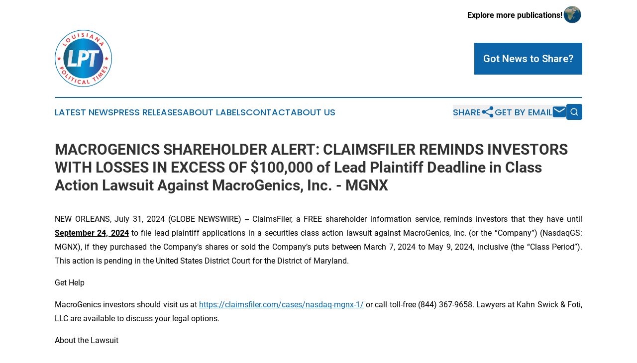

--- FILE ---
content_type: image/svg+xml
request_url: https://cdn.newsmatics.com/agp/sites/louisianapoliticaltimes-logo-1.svg
body_size: 9551
content:
<?xml version="1.0" encoding="UTF-8" standalone="no"?>
<svg
   xmlns:dc="http://purl.org/dc/elements/1.1/"
   xmlns:cc="http://creativecommons.org/ns#"
   xmlns:rdf="http://www.w3.org/1999/02/22-rdf-syntax-ns#"
   xmlns:svg="http://www.w3.org/2000/svg"
   xmlns="http://www.w3.org/2000/svg"
   xml:space="preserve"
   width="1.3467252in"
   height="1.3467252in"
   version="1.1"
   style="clip-rule:evenodd;fill-rule:evenodd;image-rendering:optimizeQuality;shape-rendering:geometricPrecision;text-rendering:geometricPrecision"
   viewBox="0 0 1347 1347"
   id="svg46"><metadata
   id="metadata50"><rdf:RDF><cc:Work
       rdf:about=""><dc:format>image/svg+xml</dc:format><dc:type
         rdf:resource="http://purl.org/dc/dcmitype/StillImage" /></cc:Work></rdf:RDF></metadata>
 <defs
   id="defs25">
  <style
   type="text/css"
   id="style2">
   <![CDATA[
    .fil5 {fill:#ED3237}
    .fil0 {fill:#ED3237;fill-rule:nonzero}
    .fil1 {fill:#0072B3;fill-rule:nonzero}
    .fil2 {fill:url(#id0)}
    .fil4 {fill:url(#id1);fill-rule:nonzero}
    .fil3 {fill:url(#id2);fill-rule:nonzero}
   ]]>
  </style>
  <linearGradient
   id="id0"
   gradientUnits="userSpaceOnUse"
   x1="363.16501"
   y1="833.33099"
   x2="1303.5"
   y2="833.33099">
   <stop
   offset="0"
   style="stop-opacity:1; stop-color:#205369"
   id="stop4" />
   <stop
   offset="0.478431"
   style="stop-opacity:1; stop-color:#0098DA"
   id="stop6" />
   <stop
   offset="1"
   style="stop-opacity:1; stop-color:#39458F"
   id="stop8" />
  </linearGradient>
  <linearGradient
   id="id1"
   gradientUnits="userSpaceOnUse"
   x1="666.87799"
   y1="1052"
   x2="999.776"
   y2="614.65698">
   <stop
   offset="0"
   style="stop-opacity:1; stop-color:#DCDDDF"
   id="stop11" />
   <stop
   offset="0.501961"
   style="stop-opacity:1; stop-color:#FEFEFE"
   id="stop13" />
   <stop
   offset="1"
   style="stop-opacity:1; stop-color:#DCDDDF"
   id="stop15" />
  </linearGradient>
  <linearGradient
   id="id2"
   gradientUnits="userSpaceOnUse"
   x1="672.59399"
   y1="616.953"
   x2="994.06702"
   y2="1049.71">
   <stop
   offset="0"
   style="stop-opacity:1; stop-color:#DCDDDF"
   id="stop18" />
   <stop
   offset="0.490196"
   style="stop-opacity:1; stop-color:#FEFEFE"
   id="stop20" />
   <stop
   offset="1"
   style="stop-opacity:1; stop-color:#DCDDDF"
   id="stop22" />
  </linearGradient>
 </defs>
 <g
   id="Layer_x0020_1"
   transform="translate(-160,-160)">
  <metadata
   id="CorelCorpID_0Corel-Layer" />
  <g
   id="_849929040">
   <path
   class="fil0"
   d="m 325,1059 1,2 c 2,5 5,8 8,9 3,2 6,1 11,-1 4,-2 6,-4 7,-7 1,-3 0,-7 -2,-12 l -1,-2 z m -53,2 82,-36 9,20 c 5,10 6,19 4,26 -1,7 -6,12 -15,16 -8,4 -15,4 -22,1 -7,-3 -12,-9 -16,-18 l -3,-5 -31,14 z m 135,140 c -5,3 -11,6 -17,7 -6,2 -12,2 -18,1 -7,-2 -12,-4 -18,-7 -5,-4 -9,-8 -13,-13 -3,-5 -5,-9 -7,-15 -1,-5 -2,-11 -2,-16 1,-7 3,-14 6,-20 3,-6 8,-11 14,-15 5,-4 11,-6 17,-8 6,-1 12,-1 18,0 6,1 12,4 17,7 6,3 10,8 14,13 3,5 6,11 7,17 2,6 2,12 1,18 -1,7 -3,12 -6,18 -4,5 -8,9 -13,13 z m -52,-22 c 5,7 11,11 18,12 8,1 15,-1 22,-6 7,-5 12,-11 13,-19 2,-8 1,-15 -4,-21 -5,-7 -11,-11 -19,-12 -8,-1 -15,1 -22,6 -7,5 -11,11 -13,19 -1,7 0,14 5,21 z m 49,81 62,-65 14,13 -51,53 23,21 -12,12 z m 71,61 52,-73 16,11 -52,73 z m 123,-11 -34,65 -17,-9 34,-65 -20,-10 8,-14 56,29 -8,14 z m 27,91 29,-84 18,6 -29,85 z m 150,-31 c -3,-4 -7,-7 -11,-9 -3,-3 -8,-4 -12,-5 -9,-2 -17,0 -24,4 -7,5 -11,12 -12,22 -2,9 -1,17 4,23 4,6 10,10 19,12 6,1 10,1 15,0 5,-1 9,-3 14,-6 l -4,19 c -4,2 -9,3 -13,4 -5,0 -10,0 -15,-1 -14,-3 -24,-9 -32,-19 -7,-10 -10,-22 -8,-36 3,-13 9,-23 20,-31 10,-7 23,-9 37,-7 5,1 9,3 13,4 5,2 9,4 13,7 z m 83,34 -10,-29 c -1,-1 -1,-2 -1,-4 -1,-2 -1,-5 -2,-8 -1,3 -1,6 -1,8 -1,2 -1,4 -1,5 l -10,28 z m -56,35 32,-90 22,-1 36,89 -21,1 -8,-19 h -35 l -5,19 z m 131,-9 -15,-88 18,-3 13,72 30,-5 3,16 z m 157,-131 34,65 -17,9 -34,-65 -19,10 -8,-14 56,-29 7,14 z m 90,30 -51,-73 15,-11 52,73 z m 52,-37 -56,-71 14,-15 50,24 c 1,0 3,1 4,2 2,2 4,3 7,5 -2,-3 -4,-5 -5,-6 -1,-2 -2,-4 -3,-5 l -26,-48 14,-15 74,52 -13,13 -43,-32 c -3,-3 -6,-5 -7,-6 -2,-1 -3,-2 -5,-4 0,0 -1,-1 -1,-1 0,0 -1,-1 -1,-1 2,3 4,5 5,8 2,2 3,3 4,5 l 28,53 -7,7 -55,-25 c 0,-1 -1,-1 -4,-3 -2,-1 -5,-3 -9,-5 l 2,2 c 3,2 7,6 10,11 h 1 l 34,42 z m 98,-113 -75,-48 28,-44 14,8 -18,29 15,9 18,-28 14,9 -18,28 19,12 18,-28 14,9 z m 40,-87 -7,-15 c 3,0 6,-1 9,-3 3,-2 5,-5 6,-8 2,-4 2,-8 1,-11 -1,-3 -3,-6 -6,-7 -4,-2 -10,1 -17,8 -2,2 -4,3 -5,5 -7,5 -13,9 -17,10 -5,2 -10,1 -15,0 -7,-3 -11,-8 -14,-15 -2,-7 -1,-15 2,-24 2,-5 5,-9 8,-12 3,-3 7,-5 12,-6 l 6,14 c -3,0 -6,1 -8,3 -2,1 -3,4 -4,7 -2,3 -2,6 -1,9 1,3 3,5 6,6 4,2 10,-1 17,-8 1,-2 2,-3 3,-3 6,-6 12,-10 17,-12 5,-2 11,-1 16,1 8,3 13,8 15,15 3,7 3,15 -1,24 -2,6 -6,11 -10,15 -4,4 -8,6 -13,7 z"
   id="path28" />
   <path
   class="fil1"
   d="m 833,160 c 186,0 355,75 477,197 122,122 197,290 197,476 0,186 -75,355 -197,477 -122,122 -291,197 -477,197 -186,0 -354,-75 -476,-197 C 235,1188 160,1019 160,833 160,647 235,479 357,357 479,235 647,160 833,160 Z m 467,207 C 1180,247 1016,174 833,174 651,174 486,247 367,367 247,486 174,651 174,833 c 0,183 73,347 193,467 119,119 284,193 466,193 183,0 347,-74 467,-193 119,-120 193,-284 193,-467 0,-182 -74,-347 -193,-466 z"
   id="path30" />
   <circle
   class="fil2"
   cx="833"
   cy="833"
   r="470"
   id="circle32"
   style="fill:url(#id0)" />
   <path
   class="fil3"
   d="m 986,1023 41,-313 h -56 c -1,-4 -3,-8 -5,-13 -7,-15 -17,-28 -30,-38 v 0 l 2,-15 h 268 l -8,66 h -92 l -41,313 z m -526,0 50,-379 h 80 l -42,311 h 131 l -8,68 z m 312,0 h -80 l 50,-379 h 73 c 36,0 61,2 76,6 15,4 28,10 39,19 13,10 22,22 29,36 6,14 9,30 9,48 0,21 -3,40 -11,57 -7,16 -19,30 -33,41 -12,10 -26,17 -43,21 -16,4 -40,6 -72,6 h -18 z m 28,-210 h 12 c 30,0 50,-4 61,-12 10,-9 16,-24 16,-45 0,-17 -5,-30 -14,-37 -9,-7 -26,-10 -53,-10 h -9 z"
   id="path34"
   style="fill:url(#id2)" />
   <path
   class="fil4"
   d="m 983,1022 40,-308 h -52 -3 v -3 c -1,-2 -2,-4 -3,-6 v 0 c 0,-2 -1,-4 -2,-6 -3,-8 -7,-14 -12,-20 -5,-7 -11,-12 -17,-17 v 0 l -2,-2 v -2 l 2,-14 1,-3 h 3 268 4 v 4 l -9,66 v 3 h -3 -89 l -40,309 -1,3 h -3 -79 -4 z m 48,-311 -41,308 h 72 l 41,-309 v -3 h 3 89 l 7,-59 H 941 l -2,9 c 7,6 12,11 17,17 5,7 10,14 13,22 1,2 2,4 3,7 v 0 c 0,1 1,2 1,4 h 54 4 z m -574,311 50,-378 v -3 h 3 80 4 l -1,4 -41,307 h 127 4 v 4 l -9,67 v 3 h -3 -211 -4 z m 56,-374 -49,371 h 204 l 8,-60 h -128 -4 l 1,-4 41,-307 z m 259,378 h -80 -3 v -4 l 50,-378 v -3 h 3 73 c 18,0 34,0 46,1 13,1 23,2 31,4 v 0 c 8,2 15,5 22,8 6,4 13,8 18,12 v 0 c 7,5 13,11 17,17 5,6 9,13 13,21 3,7 6,15 7,23 2,8 3,17 3,26 0,11 -1,21 -3,31 v 0 c -2,9 -5,18 -9,27 v 0 c -4,9 -8,17 -14,24 -6,7 -13,13 -20,19 -6,5 -13,9 -20,13 -8,3 -16,6 -24,8 -9,2 -19,4 -31,5 -12,1 -26,2 -42,2 h -15 l -19,141 v 3 z m -76,-7 h 73 l 19,-141 v -3 h 3 18 c 16,0 29,-1 41,-2 12,-1 22,-2 30,-4 8,-2 16,-5 23,-8 6,-4 13,-8 19,-12 v 0 c 7,-6 13,-12 18,-19 6,-6 10,-14 14,-22 v 0 c 4,-8 6,-17 8,-26 v 0 c 2,-9 3,-19 3,-29 0,-9 -1,-17 -3,-25 -1,-7 -3,-15 -7,-22 -3,-7 -6,-13 -11,-19 -5,-6 -10,-11 -16,-15 v 0 c -5,-5 -11,-8 -18,-12 -6,-3 -12,-5 -20,-7 v 0 c -7,-2 -17,-3 -29,-4 -13,-1 -28,-1 -46,-1 H 745 Z M 803,810 h 9 c 14,0 27,-1 37,-3 9,-2 17,-5 22,-9 v 0 c 4,-4 8,-9 11,-16 2,-7 3,-16 3,-26 0,-8 -1,-15 -3,-21 -2,-6 -5,-10 -9,-13 -4,-3 -10,-6 -18,-7 -9,-2 -20,-3 -33,-3 h -6 z m 9,7 h -12 -4 v -4 l 14,-105 v -3 h 3 9 c 14,0 25,1 34,3 10,2 17,5 22,9 v 0 c 5,3 8,9 11,16 2,6 3,14 3,23 0,11 -1,20 -4,28 -3,8 -7,15 -13,19 v 0 c -6,5 -14,8 -25,11 -10,2 -23,3 -38,3 z"
   id="path36"
   style="fill:url(#id1)" />
   <path
   class="fil0"
   d="m 411,545 -73,-52 11,-16 60,43 18,-25 13,9 z M 512,376 c 4,5 7,10 9,16 2,6 3,12 3,18 -1,6 -2,12 -5,18 -3,5 -7,10 -11,14 -4,4 -9,7 -14,9 -5,2 -11,3 -16,4 -7,0 -14,-1 -21,-4 -6,-3 -11,-7 -16,-12 -5,-5 -8,-10 -10,-16 -2,-6 -2,-12 -2,-18 1,-6 2,-12 5,-18 3,-6 7,-11 11,-15 5,-4 10,-7 16,-9 6,-2 12,-3 19,-3 6,0 12,2 17,5 6,2 11,6 15,11 z m -16,54 c 6,-6 9,-12 10,-20 0,-8 -3,-15 -9,-21 -5,-7 -12,-10 -20,-11 -8,-1 -14,2 -20,7 -7,5 -10,12 -10,20 0,8 3,15 8,21 6,7 13,10 21,11 7,1 14,-2 20,-7 z m 128,-161 23,50 c 5,11 6,21 3,29 -4,8 -11,15 -23,20 -12,5 -22,7 -30,4 -9,-3 -15,-10 -20,-21 l -23,-51 17,-8 22,48 c 3,7 7,12 11,14 5,2 10,1 16,-1 6,-3 10,-7 11,-11 2,-5 1,-11 -2,-18 l -22,-48 z m 95,66 -20,-87 19,-5 20,88 z m 73,-24 10,-12 c 2,4 4,6 7,8 3,2 6,3 10,3 4,0 8,-1 10,-3 3,-3 4,-6 4,-9 0,-4 -4,-8 -13,-13 -3,-1 -5,-2 -7,-3 -7,-4 -13,-8 -16,-12 -3,-3 -4,-8 -5,-13 0,-8 3,-14 9,-19 6,-4 13,-7 23,-7 5,0 10,1 14,3 4,2 7,4 10,8 l -11,11 c -1,-2 -3,-4 -5,-5 -3,-2 -5,-2 -8,-2 -4,0 -7,1 -9,3 -3,2 -4,4 -4,7 0,5 5,9 14,13 2,1 3,1 4,2 8,3 13,7 17,11 4,5 6,9 6,15 0,8 -3,15 -9,20 -5,5 -13,8 -23,8 -6,0 -12,-1 -17,-3 -5,-3 -9,-6 -11,-11 z m 116,17 14,-89 19,3 -15,89 z m 132,1 1,-31 c 0,-1 0,-2 1,-4 0,-2 0,-5 1,-8 -1,3 -3,5 -4,7 -1,2 -2,3 -3,4 l -19,23 z m -65,11 63,-71 21,8 1,95 -21,-7 v -21 l -32,-12 -13,16 z m 127,58 52,-74 16,12 2,65 c 0,2 0,4 0,7 -1,3 -1,7 -2,11 1,-3 2,-5 4,-7 1,-3 3,-5 5,-9 l 29,-40 15,10 -52,73 -15,-11 -3,-66 c 0,-2 0,-5 1,-8 0,-3 1,-6 2,-10 -1,2 -3,5 -4,7 -1,2 -3,5 -5,8 l -30,42 z m 166,107 17,-26 c 1,-1 2,-2 3,-3 1,-2 3,-4 5,-6 -3,1 -5,2 -7,3 -2,1 -4,2 -4,2 l -29,10 z m -61,-24 91,-28 13,17 -49,82 -13,-17 10,-17 -21,-28 -19,7 z"
   id="path38" />
   <polygon
   class="fil5"
   points="312,822 281,844 293,880 262,858 232,880 244,844 213,822 251,822 262,786 274,822 "
   id="polygon40" />
   <polygon
   class="fil5"
   points="1429,822 1399,844 1410,880 1380,858 1349,880 1361,844 1330,822 1368,822 1380,786 1392,822 "
   id="polygon42" />
  </g>
 </g>
</svg>
